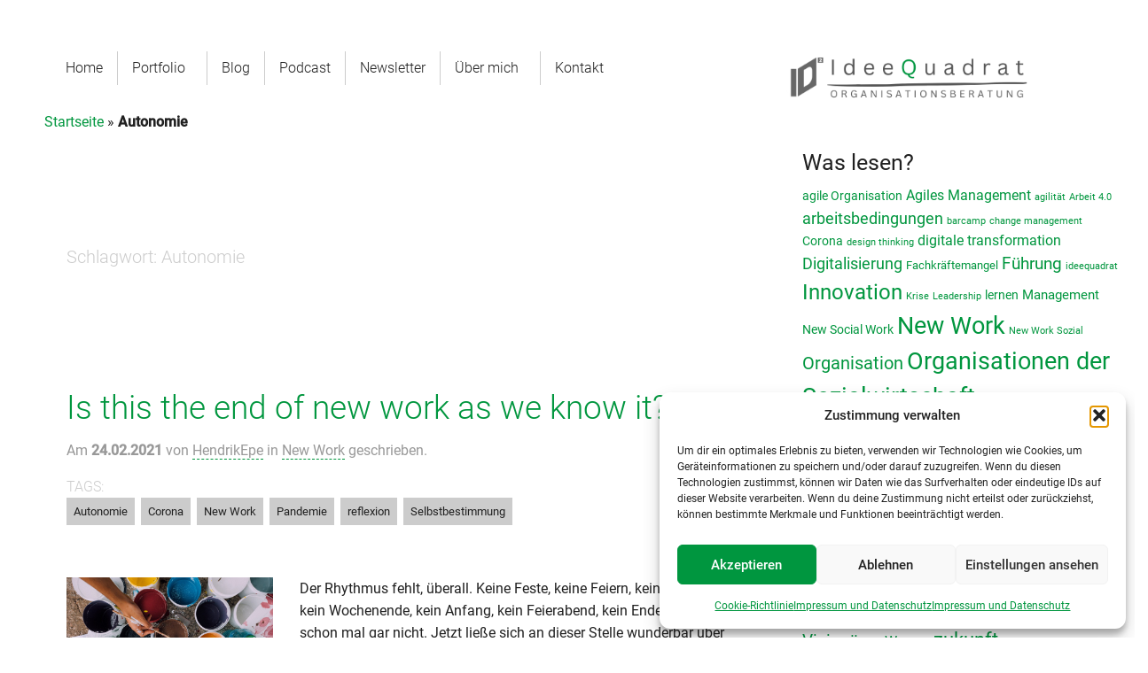

--- FILE ---
content_type: text/html; charset=UTF-8
request_url: https://www.ideequadrat.org/tag/autonomie/
body_size: 82740
content:

<!doctype html>

  <html class="no-js"  lang="de">

	<head>
		<meta charset="utf-8">

		<!-- Force IE to use the latest rendering engine available -->
		<meta http-equiv="X-UA-Compatible" content="IE=edge">

		<!-- Mobile Meta -->
		<meta name="viewport" content="width=device-width, initial-scale=1.0">
		<meta class="foundation-mq">

		<!-- If Site Icon isn't set in customizer -->
		
		<link rel="pingback" href="https://www.ideequadrat.org/xmlrpc.php">

		<meta name='robots' content='index, follow, max-image-preview:large, max-snippet:-1, max-video-preview:-1' />

	<!-- This site is optimized with the Yoast SEO plugin v26.7 - https://yoast.com/wordpress/plugins/seo/ -->
	<title>Autonomie Archive - IdeeQuadrat</title>
	<link rel="canonical" href="https://www.ideequadrat.org/tag/autonomie/" />
	<meta property="og:locale" content="de_DE" />
	<meta property="og:type" content="article" />
	<meta property="og:title" content="Autonomie Archive - IdeeQuadrat" />
	<meta property="og:url" content="https://www.ideequadrat.org/tag/autonomie/" />
	<meta property="og:site_name" content="IdeeQuadrat" />
	<meta property="og:image" content="https://www.ideequadrat.org/wp-content/uploads/2021/05/cropped-LOGO_ID2_neu.png" />
	<meta property="og:image:width" content="512" />
	<meta property="og:image:height" content="512" />
	<meta property="og:image:type" content="image/png" />
	<meta name="twitter:card" content="summary_large_image" />
	<meta name="twitter:site" content="@HendrikEpe" />
	<script type="application/ld+json" class="yoast-schema-graph">{"@context":"https://schema.org","@graph":[{"@type":"CollectionPage","@id":"https://www.ideequadrat.org/tag/autonomie/","url":"https://www.ideequadrat.org/tag/autonomie/","name":"Autonomie Archive - IdeeQuadrat","isPartOf":{"@id":"https://www.ideequadrat.org/#website"},"primaryImageOfPage":{"@id":"https://www.ideequadrat.org/tag/autonomie/#primaryimage"},"image":{"@id":"https://www.ideequadrat.org/tag/autonomie/#primaryimage"},"thumbnailUrl":"https://www.ideequadrat.org/wp-content/uploads/2021/02/painter-1246619_1920.jpg","breadcrumb":{"@id":"https://www.ideequadrat.org/tag/autonomie/#breadcrumb"},"inLanguage":"de"},{"@type":"ImageObject","inLanguage":"de","@id":"https://www.ideequadrat.org/tag/autonomie/#primaryimage","url":"https://www.ideequadrat.org/wp-content/uploads/2021/02/painter-1246619_1920.jpg","contentUrl":"https://www.ideequadrat.org/wp-content/uploads/2021/02/painter-1246619_1920.jpg","width":1920,"height":1079,"caption":"the end of new work"},{"@type":"BreadcrumbList","@id":"https://www.ideequadrat.org/tag/autonomie/#breadcrumb","itemListElement":[{"@type":"ListItem","position":1,"name":"Startseite","item":"https://www.ideequadrat.org/"},{"@type":"ListItem","position":2,"name":"Autonomie"}]},{"@type":"WebSite","@id":"https://www.ideequadrat.org/#website","url":"https://www.ideequadrat.org/","name":"IdeeQuadrat - Organisationsberatung","description":"Organisationsberatung Sozialwirtschaft","publisher":{"@id":"https://www.ideequadrat.org/#organization"},"alternateName":"IdeeQuadrat","potentialAction":[{"@type":"SearchAction","target":{"@type":"EntryPoint","urlTemplate":"https://www.ideequadrat.org/?s={search_term_string}"},"query-input":{"@type":"PropertyValueSpecification","valueRequired":true,"valueName":"search_term_string"}}],"inLanguage":"de"},{"@type":"Organization","@id":"https://www.ideequadrat.org/#organization","name":"IdeeQuadrat - Organisationsberatung","alternateName":"IdeeQuadrat","url":"https://www.ideequadrat.org/","logo":{"@type":"ImageObject","inLanguage":"de","@id":"https://www.ideequadrat.org/#/schema/logo/image/","url":"https://i0.wp.com/www.ideequadrat.org/wp-content/uploads/2017/01/Logo1.jpg?fit=400%2C400&ssl=1","contentUrl":"https://i0.wp.com/www.ideequadrat.org/wp-content/uploads/2017/01/Logo1.jpg?fit=400%2C400&ssl=1","width":400,"height":400,"caption":"IdeeQuadrat - Organisationsberatung"},"image":{"@id":"https://www.ideequadrat.org/#/schema/logo/image/"},"sameAs":["https://www.facebook.com/ideequadrat/","https://x.com/HendrikEpe","https://www.instagram.com/hendrikepe/","http://www.linkedin.com/in/hendrikepe"]}]}</script>
	<!-- / Yoast SEO plugin. -->


<link rel='dns-prefetch' href='//www.googletagmanager.com' />
<link rel="alternate" type="application/rss+xml" title="IdeeQuadrat &raquo; Feed" href="https://www.ideequadrat.org/feed/" />
<link rel="alternate" type="application/rss+xml" title="IdeeQuadrat &raquo; Kommentar-Feed" href="https://www.ideequadrat.org/comments/feed/" />
<link rel="alternate" type="application/rss+xml" title="IdeeQuadrat &raquo; Autonomie Schlagwort-Feed" href="https://www.ideequadrat.org/tag/autonomie/feed/" />
<style id='wp-img-auto-sizes-contain-inline-css' type='text/css'>
img:is([sizes=auto i],[sizes^="auto," i]){contain-intrinsic-size:3000px 1500px}
/*# sourceURL=wp-img-auto-sizes-contain-inline-css */
</style>
<link rel='stylesheet' id='bdt-uikit-css' href='https://www.ideequadrat.org/wp-content/plugins/bdthemes-element-pack-lite/assets/css/bdt-uikit.css?ver=3.13.1' type='text/css' media='all' />
<link rel='stylesheet' id='ep-helper-css' href='https://www.ideequadrat.org/wp-content/plugins/bdthemes-element-pack-lite/assets/css/ep-helper.css?ver=5.0.1' type='text/css' media='all' />
<style id='wp-emoji-styles-inline-css' type='text/css'>

	img.wp-smiley, img.emoji {
		display: inline !important;
		border: none !important;
		box-shadow: none !important;
		height: 1em !important;
		width: 1em !important;
		margin: 0 0.07em !important;
		vertical-align: -0.1em !important;
		background: none !important;
		padding: 0 !important;
	}
/*# sourceURL=wp-emoji-styles-inline-css */
</style>
<link rel='stylesheet' id='wp-block-library-css' href='https://www.ideequadrat.org/wp-includes/css/dist/block-library/style.min.css?ver=266f3fe3ded92d41dcd0bc1b9ca4caa2' type='text/css' media='all' />
<style id='classic-theme-styles-inline-css' type='text/css'>
/*! This file is auto-generated */
.wp-block-button__link{color:#fff;background-color:#32373c;border-radius:9999px;box-shadow:none;text-decoration:none;padding:calc(.667em + 2px) calc(1.333em + 2px);font-size:1.125em}.wp-block-file__button{background:#32373c;color:#fff;text-decoration:none}
/*# sourceURL=/wp-includes/css/classic-themes.min.css */
</style>
<style id='global-styles-inline-css' type='text/css'>
:root{--wp--preset--aspect-ratio--square: 1;--wp--preset--aspect-ratio--4-3: 4/3;--wp--preset--aspect-ratio--3-4: 3/4;--wp--preset--aspect-ratio--3-2: 3/2;--wp--preset--aspect-ratio--2-3: 2/3;--wp--preset--aspect-ratio--16-9: 16/9;--wp--preset--aspect-ratio--9-16: 9/16;--wp--preset--color--black: #000000;--wp--preset--color--cyan-bluish-gray: #abb8c3;--wp--preset--color--white: #ffffff;--wp--preset--color--pale-pink: #f78da7;--wp--preset--color--vivid-red: #cf2e2e;--wp--preset--color--luminous-vivid-orange: #ff6900;--wp--preset--color--luminous-vivid-amber: #fcb900;--wp--preset--color--light-green-cyan: #7bdcb5;--wp--preset--color--vivid-green-cyan: #00d084;--wp--preset--color--pale-cyan-blue: #8ed1fc;--wp--preset--color--vivid-cyan-blue: #0693e3;--wp--preset--color--vivid-purple: #9b51e0;--wp--preset--gradient--vivid-cyan-blue-to-vivid-purple: linear-gradient(135deg,rgb(6,147,227) 0%,rgb(155,81,224) 100%);--wp--preset--gradient--light-green-cyan-to-vivid-green-cyan: linear-gradient(135deg,rgb(122,220,180) 0%,rgb(0,208,130) 100%);--wp--preset--gradient--luminous-vivid-amber-to-luminous-vivid-orange: linear-gradient(135deg,rgb(252,185,0) 0%,rgb(255,105,0) 100%);--wp--preset--gradient--luminous-vivid-orange-to-vivid-red: linear-gradient(135deg,rgb(255,105,0) 0%,rgb(207,46,46) 100%);--wp--preset--gradient--very-light-gray-to-cyan-bluish-gray: linear-gradient(135deg,rgb(238,238,238) 0%,rgb(169,184,195) 100%);--wp--preset--gradient--cool-to-warm-spectrum: linear-gradient(135deg,rgb(74,234,220) 0%,rgb(151,120,209) 20%,rgb(207,42,186) 40%,rgb(238,44,130) 60%,rgb(251,105,98) 80%,rgb(254,248,76) 100%);--wp--preset--gradient--blush-light-purple: linear-gradient(135deg,rgb(255,206,236) 0%,rgb(152,150,240) 100%);--wp--preset--gradient--blush-bordeaux: linear-gradient(135deg,rgb(254,205,165) 0%,rgb(254,45,45) 50%,rgb(107,0,62) 100%);--wp--preset--gradient--luminous-dusk: linear-gradient(135deg,rgb(255,203,112) 0%,rgb(199,81,192) 50%,rgb(65,88,208) 100%);--wp--preset--gradient--pale-ocean: linear-gradient(135deg,rgb(255,245,203) 0%,rgb(182,227,212) 50%,rgb(51,167,181) 100%);--wp--preset--gradient--electric-grass: linear-gradient(135deg,rgb(202,248,128) 0%,rgb(113,206,126) 100%);--wp--preset--gradient--midnight: linear-gradient(135deg,rgb(2,3,129) 0%,rgb(40,116,252) 100%);--wp--preset--font-size--small: 13px;--wp--preset--font-size--medium: 20px;--wp--preset--font-size--large: 36px;--wp--preset--font-size--x-large: 42px;--wp--preset--spacing--20: 0.44rem;--wp--preset--spacing--30: 0.67rem;--wp--preset--spacing--40: 1rem;--wp--preset--spacing--50: 1.5rem;--wp--preset--spacing--60: 2.25rem;--wp--preset--spacing--70: 3.38rem;--wp--preset--spacing--80: 5.06rem;--wp--preset--shadow--natural: 6px 6px 9px rgba(0, 0, 0, 0.2);--wp--preset--shadow--deep: 12px 12px 50px rgba(0, 0, 0, 0.4);--wp--preset--shadow--sharp: 6px 6px 0px rgba(0, 0, 0, 0.2);--wp--preset--shadow--outlined: 6px 6px 0px -3px rgb(255, 255, 255), 6px 6px rgb(0, 0, 0);--wp--preset--shadow--crisp: 6px 6px 0px rgb(0, 0, 0);}:where(.is-layout-flex){gap: 0.5em;}:where(.is-layout-grid){gap: 0.5em;}body .is-layout-flex{display: flex;}.is-layout-flex{flex-wrap: wrap;align-items: center;}.is-layout-flex > :is(*, div){margin: 0;}body .is-layout-grid{display: grid;}.is-layout-grid > :is(*, div){margin: 0;}:where(.wp-block-columns.is-layout-flex){gap: 2em;}:where(.wp-block-columns.is-layout-grid){gap: 2em;}:where(.wp-block-post-template.is-layout-flex){gap: 1.25em;}:where(.wp-block-post-template.is-layout-grid){gap: 1.25em;}.has-black-color{color: var(--wp--preset--color--black) !important;}.has-cyan-bluish-gray-color{color: var(--wp--preset--color--cyan-bluish-gray) !important;}.has-white-color{color: var(--wp--preset--color--white) !important;}.has-pale-pink-color{color: var(--wp--preset--color--pale-pink) !important;}.has-vivid-red-color{color: var(--wp--preset--color--vivid-red) !important;}.has-luminous-vivid-orange-color{color: var(--wp--preset--color--luminous-vivid-orange) !important;}.has-luminous-vivid-amber-color{color: var(--wp--preset--color--luminous-vivid-amber) !important;}.has-light-green-cyan-color{color: var(--wp--preset--color--light-green-cyan) !important;}.has-vivid-green-cyan-color{color: var(--wp--preset--color--vivid-green-cyan) !important;}.has-pale-cyan-blue-color{color: var(--wp--preset--color--pale-cyan-blue) !important;}.has-vivid-cyan-blue-color{color: var(--wp--preset--color--vivid-cyan-blue) !important;}.has-vivid-purple-color{color: var(--wp--preset--color--vivid-purple) !important;}.has-black-background-color{background-color: var(--wp--preset--color--black) !important;}.has-cyan-bluish-gray-background-color{background-color: var(--wp--preset--color--cyan-bluish-gray) !important;}.has-white-background-color{background-color: var(--wp--preset--color--white) !important;}.has-pale-pink-background-color{background-color: var(--wp--preset--color--pale-pink) !important;}.has-vivid-red-background-color{background-color: var(--wp--preset--color--vivid-red) !important;}.has-luminous-vivid-orange-background-color{background-color: var(--wp--preset--color--luminous-vivid-orange) !important;}.has-luminous-vivid-amber-background-color{background-color: var(--wp--preset--color--luminous-vivid-amber) !important;}.has-light-green-cyan-background-color{background-color: var(--wp--preset--color--light-green-cyan) !important;}.has-vivid-green-cyan-background-color{background-color: var(--wp--preset--color--vivid-green-cyan) !important;}.has-pale-cyan-blue-background-color{background-color: var(--wp--preset--color--pale-cyan-blue) !important;}.has-vivid-cyan-blue-background-color{background-color: var(--wp--preset--color--vivid-cyan-blue) !important;}.has-vivid-purple-background-color{background-color: var(--wp--preset--color--vivid-purple) !important;}.has-black-border-color{border-color: var(--wp--preset--color--black) !important;}.has-cyan-bluish-gray-border-color{border-color: var(--wp--preset--color--cyan-bluish-gray) !important;}.has-white-border-color{border-color: var(--wp--preset--color--white) !important;}.has-pale-pink-border-color{border-color: var(--wp--preset--color--pale-pink) !important;}.has-vivid-red-border-color{border-color: var(--wp--preset--color--vivid-red) !important;}.has-luminous-vivid-orange-border-color{border-color: var(--wp--preset--color--luminous-vivid-orange) !important;}.has-luminous-vivid-amber-border-color{border-color: var(--wp--preset--color--luminous-vivid-amber) !important;}.has-light-green-cyan-border-color{border-color: var(--wp--preset--color--light-green-cyan) !important;}.has-vivid-green-cyan-border-color{border-color: var(--wp--preset--color--vivid-green-cyan) !important;}.has-pale-cyan-blue-border-color{border-color: var(--wp--preset--color--pale-cyan-blue) !important;}.has-vivid-cyan-blue-border-color{border-color: var(--wp--preset--color--vivid-cyan-blue) !important;}.has-vivid-purple-border-color{border-color: var(--wp--preset--color--vivid-purple) !important;}.has-vivid-cyan-blue-to-vivid-purple-gradient-background{background: var(--wp--preset--gradient--vivid-cyan-blue-to-vivid-purple) !important;}.has-light-green-cyan-to-vivid-green-cyan-gradient-background{background: var(--wp--preset--gradient--light-green-cyan-to-vivid-green-cyan) !important;}.has-luminous-vivid-amber-to-luminous-vivid-orange-gradient-background{background: var(--wp--preset--gradient--luminous-vivid-amber-to-luminous-vivid-orange) !important;}.has-luminous-vivid-orange-to-vivid-red-gradient-background{background: var(--wp--preset--gradient--luminous-vivid-orange-to-vivid-red) !important;}.has-very-light-gray-to-cyan-bluish-gray-gradient-background{background: var(--wp--preset--gradient--very-light-gray-to-cyan-bluish-gray) !important;}.has-cool-to-warm-spectrum-gradient-background{background: var(--wp--preset--gradient--cool-to-warm-spectrum) !important;}.has-blush-light-purple-gradient-background{background: var(--wp--preset--gradient--blush-light-purple) !important;}.has-blush-bordeaux-gradient-background{background: var(--wp--preset--gradient--blush-bordeaux) !important;}.has-luminous-dusk-gradient-background{background: var(--wp--preset--gradient--luminous-dusk) !important;}.has-pale-ocean-gradient-background{background: var(--wp--preset--gradient--pale-ocean) !important;}.has-electric-grass-gradient-background{background: var(--wp--preset--gradient--electric-grass) !important;}.has-midnight-gradient-background{background: var(--wp--preset--gradient--midnight) !important;}.has-small-font-size{font-size: var(--wp--preset--font-size--small) !important;}.has-medium-font-size{font-size: var(--wp--preset--font-size--medium) !important;}.has-large-font-size{font-size: var(--wp--preset--font-size--large) !important;}.has-x-large-font-size{font-size: var(--wp--preset--font-size--x-large) !important;}
:where(.wp-block-post-template.is-layout-flex){gap: 1.25em;}:where(.wp-block-post-template.is-layout-grid){gap: 1.25em;}
:where(.wp-block-term-template.is-layout-flex){gap: 1.25em;}:where(.wp-block-term-template.is-layout-grid){gap: 1.25em;}
:where(.wp-block-columns.is-layout-flex){gap: 2em;}:where(.wp-block-columns.is-layout-grid){gap: 2em;}
:root :where(.wp-block-pullquote){font-size: 1.5em;line-height: 1.6;}
/*# sourceURL=global-styles-inline-css */
</style>
<link rel='stylesheet' id='contact-form-7-css' href='https://www.ideequadrat.org/wp-content/plugins/contact-form-7/includes/css/styles.css?ver=6.1.4' type='text/css' media='all' />
<link rel='stylesheet' id='pdfprnt_frontend-css' href='https://www.ideequadrat.org/wp-content/plugins/pdf-print/css/frontend.css?ver=2.4.5' type='text/css' media='all' />
<link rel='stylesheet' id='mc4wp-form-themes-css' href='https://www.ideequadrat.org/wp-content/plugins/mailchimp-for-wp/assets/css/form-themes.css?ver=4.10.9' type='text/css' media='all' />
<link rel='stylesheet' id='cmplz-general-css' href='https://www.ideequadrat.org/wp-content/plugins/complianz-gdpr/assets/css/cookieblocker.min.css?ver=1766038777' type='text/css' media='all' />
<link rel='stylesheet' id='qi-addons-for-elementor-grid-style-css' href='https://www.ideequadrat.org/wp-content/plugins/qi-addons-for-elementor/assets/css/grid.min.css?ver=1.9.5' type='text/css' media='all' />
<link rel='stylesheet' id='qi-addons-for-elementor-helper-parts-style-css' href='https://www.ideequadrat.org/wp-content/plugins/qi-addons-for-elementor/assets/css/helper-parts.min.css?ver=1.9.5' type='text/css' media='all' />
<link rel='stylesheet' id='qi-addons-for-elementor-style-css' href='https://www.ideequadrat.org/wp-content/plugins/qi-addons-for-elementor/assets/css/main.min.css?ver=1.9.5' type='text/css' media='all' />
<link rel='stylesheet' id='swiper-css' href='https://www.ideequadrat.org/wp-content/plugins/qi-addons-for-elementor/assets/plugins/swiper/8.4.5/swiper.min.css?ver=8.4.5' type='text/css' media='all' />
<link rel='stylesheet' id='elementor-frontend-css' href='https://www.ideequadrat.org/wp-content/plugins/elementor/assets/css/frontend.min.css?ver=3.34.1' type='text/css' media='all' />
<link rel='stylesheet' id='eael-general-css' href='https://www.ideequadrat.org/wp-content/plugins/essential-addons-for-elementor-lite/assets/front-end/css/view/general.min.css?ver=6.5.6' type='text/css' media='all' />
<link rel='stylesheet' id='foundation-css-css' href='https://www.ideequadrat.org/wp-content/themes/JointsWP-CSS-master/foundation-sites/dist/css/foundation.min.css?ver=6.4.1' type='text/css' media='all' />
<link rel='stylesheet' id='site-css-css' href='https://www.ideequadrat.org/wp-content/themes/JointsWP-CSS-master/assets/styles/style.css?ver=1611991629' type='text/css' media='all' />
<script type="text/javascript" id="jquery-core-js-extra">
/* <![CDATA[ */
var pp = {"ajax_url":"https://www.ideequadrat.org/wp-admin/admin-ajax.php"};
//# sourceURL=jquery-core-js-extra
/* ]]> */
</script>
<script type="text/javascript" async='async' src="https://www.ideequadrat.org/wp-includes/js/jquery/jquery.min.js?ver=3.7.1" id="jquery-core-js"></script>
<script type="text/javascript" async='async' src="https://www.ideequadrat.org/wp-includes/js/jquery/jquery-migrate.min.js?ver=3.4.1" id="jquery-migrate-js"></script>

<!-- Google Tag (gtac.js) durch Site-Kit hinzugefügt -->
<!-- Von Site Kit hinzugefügtes Google-Analytics-Snippet -->
<script type="text/javascript" async='async' src="https://www.googletagmanager.com/gtag/js?id=G-FZG4E9PD2H" id="google_gtagjs-js" async></script>
<script type="text/javascript" id="google_gtagjs-js-after">
/* <![CDATA[ */
window.dataLayer = window.dataLayer || [];function gtag(){dataLayer.push(arguments);}
gtag("set","linker",{"domains":["www.ideequadrat.org"]});
gtag("js", new Date());
gtag("set", "developer_id.dZTNiMT", true);
gtag("config", "G-FZG4E9PD2H");
 window._googlesitekit = window._googlesitekit || {}; window._googlesitekit.throttledEvents = []; window._googlesitekit.gtagEvent = (name, data) => { var key = JSON.stringify( { name, data } ); if ( !! window._googlesitekit.throttledEvents[ key ] ) { return; } window._googlesitekit.throttledEvents[ key ] = true; setTimeout( () => { delete window._googlesitekit.throttledEvents[ key ]; }, 5 ); gtag( "event", name, { ...data, event_source: "site-kit" } ); }; 
//# sourceURL=google_gtagjs-js-after
/* ]]> */
</script>
<link rel="https://api.w.org/" href="https://www.ideequadrat.org/wp-json/" /><link rel="alternate" title="JSON" type="application/json" href="https://www.ideequadrat.org/wp-json/wp/v2/tags/124" />		<!-- Custom Logo: hide header text -->
		<style id="custom-logo-css" type="text/css">
			.site-title, .site-description {
				position: absolute;
				clip-path: inset(50%);
			}
		</style>
		<meta name="generator" content="Site Kit by Google 1.170.0" /><style id="wplmi-inline-css" type="text/css">
 span.wplmi-user-avatar { width: 16px;display: inline-block !important;flex-shrink: 0; } img.wplmi-elementor-avatar { border-radius: 100%;margin-right: 3px; }
</style>
			<style>.cmplz-hidden {
					display: none !important;
				}</style><meta name="generator" content="Elementor 3.34.1; features: additional_custom_breakpoints; settings: css_print_method-external, google_font-enabled, font_display-auto">
			<style>
				.e-con.e-parent:nth-of-type(n+4):not(.e-lazyloaded):not(.e-no-lazyload),
				.e-con.e-parent:nth-of-type(n+4):not(.e-lazyloaded):not(.e-no-lazyload) * {
					background-image: none !important;
				}
				@media screen and (max-height: 1024px) {
					.e-con.e-parent:nth-of-type(n+3):not(.e-lazyloaded):not(.e-no-lazyload),
					.e-con.e-parent:nth-of-type(n+3):not(.e-lazyloaded):not(.e-no-lazyload) * {
						background-image: none !important;
					}
				}
				@media screen and (max-height: 640px) {
					.e-con.e-parent:nth-of-type(n+2):not(.e-lazyloaded):not(.e-no-lazyload),
					.e-con.e-parent:nth-of-type(n+2):not(.e-lazyloaded):not(.e-no-lazyload) * {
						background-image: none !important;
					}
				}
			</style>
						<meta name="theme-color" content="#EBEBEB">
			<link rel="icon" href="https://www.ideequadrat.org/wp-content/uploads/2026/01/cropped-Logo_grau-32x32.png" sizes="32x32" />
<link rel="icon" href="https://www.ideequadrat.org/wp-content/uploads/2026/01/cropped-Logo_grau-192x192.png" sizes="192x192" />
<link rel="apple-touch-icon" href="https://www.ideequadrat.org/wp-content/uploads/2026/01/cropped-Logo_grau-180x180.png" />
<meta name="msapplication-TileImage" content="https://www.ideequadrat.org/wp-content/uploads/2026/01/cropped-Logo_grau-270x270.png" />
		<style type="text/css" id="wp-custom-css">
			body {
 background-color: #FFFFFF;
}

.wpcf7-form {
  margin-left: 25px;
  margin-right: 25px;
  margin-top: 25px;
}
.wpcf7-text, .wpcf7-textarea, .wpcf7-date, .wpcf7-number, .wpcf7-captchar {
  background-color: #59b14b33 !important; 
  border: 1px solid #293280 !important; 
  width: 100% !important;
  border-radius: 5px !important; 
  font-size: 16px; 
  color: #343434 !important; 
  padding: 10px !important;
  box-sizing: border-box; 
} 
.wpcf7-submit {
  color: #000000 !important; 
  margin: 10px auto 0; 
  cursor: pointer; 
  font-size: 16px; 
  font-weight: 600; 
  -moz-border-radius: 5px; 
  -webkit-border-radius: 5px; 
  border-radius: 5px; 
  padding: 10px; 
  line-height: 1.7em; 
  background: #293280; 
  border: 1px solid #293280; 
  -webkit-font-smoothing: antialiased; 
  -moz-osx-font-smoothing: grayscale; 
  -moz-transition: all 0.2s; 
  -webkit-transition: all 0.2s; 
  transition: all 0.2s; 
}
.wpcf7-textarea {
  width: 85% !important;
}
.wpcf7-form label {
  font-size: 16px;
}		</style>
		
	</head>

  

	<body data-rsssl=1 data-cmplz=1 class="archive tag tag-autonomie tag-124 wp-custom-logo wp-theme-JointsWP-CSS-master qodef-qi--no-touch qi-addons-for-elementor-1.9.5 elementor-default elementor-kit-7676">
<script id="mcjs">!function(c,h,i,m,p){m=c.createElement(h),p=c.getElementsByTagName(h)[0],m.async=1,m.src=i,p.parentNode.insertBefore(m,p)}(document,"script","https://chimpstatic.com/mcjs-connected/js/users/057f01958c4153f656298ac79/38d37d2986eebf775a78d5f68.js");</script>

<div class="page-container">
				<header class="header" role="banner">

					 <!-- This navs will be applied to the topbar, above all content
						  To see additional nav styles, visit the /parts directory -->
					 
<div class="grid-x top-bar-wrapper">
	<div class="large-8 cell">
		<div class="top-bar" id="main-menu">
			<div class="top-bar-left">
				<ul id="menu-main-menu" class="medium-horizontal menu" data-responsive-menu="accordion medium-dropdown"><li id="menu-item-7927" class="menu-item menu-item-type-post_type menu-item-object-page menu-item-home menu-item-7927"><a href="https://www.ideequadrat.org/">Home</a></li>
<li id="menu-item-8273" class="menu-item menu-item-type-post_type menu-item-object-page menu-item-has-children menu-item-8273"><a href="https://www.ideequadrat.org/agile-organisationsentwicklung-sozialer-organisationen-angebot/">Portfolio</a>
<ul class="menu">
	<li id="menu-item-12479" class="menu-item menu-item-type-post_type menu-item-object-page menu-item-12479"><a href="https://www.ideequadrat.org/organisationsentwicklung-von-organisationen-der-sozialwirtschaft/">Organisationsentwicklung</a></li>
	<li id="menu-item-12786" class="menu-item menu-item-type-post_type menu-item-object-page menu-item-12786"><a href="https://www.ideequadrat.org/nachfolgeplanung-in-sozialen-organisationen/">Nachfolgeplanung</a></li>
	<li id="menu-item-12497" class="menu-item menu-item-type-post_type menu-item-object-page menu-item-12497"><a href="https://www.ideequadrat.org/agile-strategieentwicklung-und-umsetzung-fur-soziale-organisationen/">Strategieentwicklung</a></li>
	<li id="menu-item-12457" class="menu-item menu-item-type-post_type menu-item-object-page menu-item-12457"><a href="https://www.ideequadrat.org/einzelberatung/">Begleitung von Führungskräften</a></li>
	<li id="menu-item-13528" class="menu-item menu-item-type-post_type menu-item-object-page menu-item-13528"><a href="https://www.ideequadrat.org/weiterbildung_fuehrung_sozialwirtschaft_online/">Weiterbildung Systemische Führung</a></li>
	<li id="menu-item-13382" class="menu-item menu-item-type-post_type menu-item-object-page menu-item-13382"><a href="https://www.ideequadrat.org/personalbemessung-pflege-beratung-%c2%a7113c-sgb-xi/">Personalbemessung in der Pflege</a></li>
	<li id="menu-item-12822" class="menu-item menu-item-type-post_type menu-item-object-page menu-item-12822"><a href="https://www.ideequadrat.org/walk-and-talk-kaiserstuhl-bewegende-beratung/">Walk and Talk Kaiserstuhl</a></li>
	<li id="menu-item-9652" class="menu-item menu-item-type-post_type menu-item-object-page menu-item-9652"><a href="https://www.ideequadrat.org/prozessmanagement/">Prozessentwicklung</a></li>
	<li id="menu-item-11395" class="menu-item menu-item-type-post_type menu-item-object-page menu-item-11395"><a href="https://www.ideequadrat.org/teamentwicklung/">Teamentwicklung</a></li>
	<li id="menu-item-11829" class="menu-item menu-item-type-post_type menu-item-object-page menu-item-11829"><a href="https://www.ideequadrat.org/eventplanung-und-moderation/">Eventplanung und Moderation</a></li>
</ul>
</li>
<li id="menu-item-7775" class="menu-item menu-item-type-post_type menu-item-object-page menu-item-7775"><a href="https://www.ideequadrat.org/ideequadrat-blog/">Blog</a></li>
<li id="menu-item-9246" class="menu-item menu-item-type-post_type menu-item-object-page menu-item-9246"><a href="https://www.ideequadrat.org/ideequadrat-podcast/">Podcast</a></li>
<li id="menu-item-8488" class="menu-item menu-item-type-post_type menu-item-object-page menu-item-8488"><a href="https://www.ideequadrat.org/newsletter/">Newsletter</a></li>
<li id="menu-item-5294" class="menu-item menu-item-type-post_type menu-item-object-page menu-item-has-children menu-item-5294"><a href="https://www.ideequadrat.org/hendrik-epe/">Über mich</a>
<ul class="menu">
	<li id="menu-item-13576" class="menu-item menu-item-type-post_type menu-item-object-page menu-item-13576"><a href="https://www.ideequadrat.org/wie-ich-arbeite-organisationsentwicklung-sozialwirtschaft/">Wie ich arbeite</a></li>
	<li id="menu-item-12849" class="menu-item menu-item-type-post_type menu-item-object-page menu-item-12849"><a href="https://www.ideequadrat.org/referenzen-2/">Referenzen</a></li>
	<li id="menu-item-10342" class="menu-item menu-item-type-post_type menu-item-object-page menu-item-10342"><a href="https://www.ideequadrat.org/vision-und-mission/">Meine Vision</a></li>
	<li id="menu-item-6646" class="menu-item menu-item-type-post_type menu-item-object-page menu-item-6646"><a href="https://www.ideequadrat.org/partner/">Partner</a></li>
	<li id="menu-item-11614" class="menu-item menu-item-type-post_type menu-item-object-page menu-item-11614"><a href="https://www.ideequadrat.org/veroeffentlichungen/">Veröffentlichungen</a></li>
	<li id="menu-item-13189" class="menu-item menu-item-type-post_type menu-item-object-page menu-item-13189"><a href="https://www.ideequadrat.org/organisationale-resilienz-in-sozialen-organisationen-whitepaper/">Organisationale Resilienz in sozialen Organisationen – Whitepaper</a></li>
	<li id="menu-item-9364" class="menu-item menu-item-type-post_type menu-item-object-page menu-item-privacy-policy menu-item-has-children menu-item-9364"><a rel="privacy-policy" href="https://www.ideequadrat.org/impressum/">Impressum und Datenschutz</a>
	<ul class="menu">
		<li id="menu-item-12949" class="menu-item menu-item-type-post_type menu-item-object-page menu-item-12949"><a href="https://www.ideequadrat.org/cookie-richtlinie-eu/">Cookie-Richtlinie (EU)</a></li>
	</ul>
</li>
</ul>
</li>
<li id="menu-item-3867" class="menu-item menu-item-type-post_type menu-item-object-page menu-item-3867"><a href="https://www.ideequadrat.org/kontakt/">Kontakt</a></li>
</ul>			</div>
		</div>
	</div>

	<div class="large-4 cell logo-wrap">
		<a href="https://www.ideequadrat.org">
			<a href="https://www.ideequadrat.org/" class="custom-logo-link" rel="home"><img width="400" height="100" src="https://www.ideequadrat.org/wp-content/uploads/2026/01/cropped-IdeeQuadrat-1.png" class="custom-logo" alt="IdeeQuadrat Organisationsberatung" decoding="async" /></a>		</a>
		<a href="#" class="show-for-small-only button trigger">&#9776;</a>
	</div>
</div>

				</header> <!-- end .header -->
<p id="breadcrumbs"><span><span><a href="https://www.ideequadrat.org/">Startseite</a></span> » <span class="breadcrumb_last" aria-current="page"><strong>Autonomie</strong></span></span></p>			
	<div class="content">
	
		<div class="inner-content grid-x grid-margin-x grid-padding-x">
		
		    <main class="main small-12 medium-8 large-8 cell" role="main">
			    
		    	<header>
		    		<h1 class="page-title">Schlagwort: <span>Autonomie</span></h1>
							    	</header>
		
		    				 
					<!-- To see additional archive styles, visit the /parts directory -->
					
<article id="post-8852" class="post-8852 post type-post status-publish format-standard has-post-thumbnail hentry category-new-work tag-autonomie tag-corona tag-new-work tag-pandemie tag-reflexion tag-selbstbestimmung" role="article">

	<header class="article-header">
		<h2><a href="https://www.ideequadrat.org/the-end-of-new-work/" rel="bookmark" title="Is this the end of new work as we know it?">Is this the end of new work as we know it?</a></h2>
		
<p class="byline">
	Am <strong>24.02.2021</strong> von <a href="https://www.ideequadrat.org/author/hendrikepe/" title="Beiträge von HendrikEpe" rel="author">HendrikEpe</a> in <a href="https://www.ideequadrat.org/category/new-work/" rel="category tag">New Work</a> geschrieben.
</p>
			<p class="tags"><span class="tags-title">Tags:</span> <a href="https://www.ideequadrat.org/tag/autonomie/" rel="tag">Autonomie</a>, <a href="https://www.ideequadrat.org/tag/corona/" rel="tag">Corona</a>, <a href="https://www.ideequadrat.org/tag/new-work/" rel="tag">New Work</a>, <a href="https://www.ideequadrat.org/tag/pandemie/" rel="tag">Pandemie</a>, <a href="https://www.ideequadrat.org/tag/reflexion/" rel="tag">reflexion</a>, <a href="https://www.ideequadrat.org/tag/selbstbestimmung/" rel="tag">Selbstbestimmung</a></p>
	</header> <!-- end article header -->

	<section class="entry-content" itemprop="articleBody">
		<div class="grid-x grid-margin-x">
			<div class="large-4 cell">
				<a href="https://www.ideequadrat.org/the-end-of-new-work/">
					<img fetchpriority="high" width="1920" height="1079" src="https://www.ideequadrat.org/wp-content/uploads/2021/02/painter-1246619_1920.jpg" class="attachment-thumbnal size-thumbnal wp-post-image" alt="the end of new work" decoding="async" srcset="https://www.ideequadrat.org/wp-content/uploads/2021/02/painter-1246619_1920.jpg 1920w, https://www.ideequadrat.org/wp-content/uploads/2021/02/painter-1246619_1920-600x337.jpg 600w, https://www.ideequadrat.org/wp-content/uploads/2021/02/painter-1246619_1920-744x418.jpg 744w, https://www.ideequadrat.org/wp-content/uploads/2021/02/painter-1246619_1920-1200x674.jpg 1200w, https://www.ideequadrat.org/wp-content/uploads/2021/02/painter-1246619_1920-420x236.jpg 420w, https://www.ideequadrat.org/wp-content/uploads/2021/02/painter-1246619_1920-768x432.jpg 768w, https://www.ideequadrat.org/wp-content/uploads/2021/02/painter-1246619_1920-1536x863.jpg 1536w" sizes="(max-width: 1920px) 100vw, 1920px" />				</a>
			</div>
			<div class="large-8 cell">
				
<p>Der Rhythmus fehlt, überall. Keine Feste, keine Feiern, kein Rahmen, kein Wochenende, kein Anfang, kein Feierabend, kein Ende, in Sicht schon mal gar nicht. Jetzt ließe sich an dieser Stelle wunderbar über die Notwendigkeit von Ritualen, Rahmen, Rhythmen schreiben. Halt, Routine, der Wechsel zwischen Spannung und Entspannung, zwischen Instabilität und Stabilität usw. Das sind alles hochgradig spannende Themen, die in der Entwicklung sozialer Systeme eine wesentliche Rolle spielen. Vielleicht komme ich mal dazu, etwas tiefer darauf einzugehen. Aber mich interessiert mehr, was der fehlende Rhythmus mit dem Inner Work von New Work macht, also mit der Wirkung auf uns Menschen. Oder besser: mit der Wirkung auf mich (aber vielleicht bleibt ja auch etwas, dass Du für Dich nutzen kannst).</p>



<h2 class="wp-block-heading">Mein New Work wird brüchig</h2>



<p>Für einen Beitrag habe ich mein New Work vor Kurzem definiert als ein Weg zur Stärkung der Autonomie und Selbstbestimmung von Menschen. In meinen New Work geht es um Freiheit und Verantwortung von Menschen mit dem Ziel, eine bessere Welt für alle zu gestalten. Mein New Work &#8211; das ist wohl wenig verwunderlich &#8211; orientiert sich damit stark am Grundgedanken von Frithjof Bergmann, der an keiner Stelle von Kickern, hippen Büromöbeln im Großraumbüro und Chai-Latte gratis zum MacBook spricht. Bergmann spricht von einer zukunftsfähigen Welt, die eben zu großen Teilen über die Kultur, wie wir arbeiten, bestimmt wird &#8211; New Work, New Culture. <a style="user-select: auto;" href="https://www.managerseminare.de/ms_Heft/managerSeminare-Heft-276,280581">Aktuell titelt das Magazin ManagerSeminare, dass New Work größer gedacht und der gesellschaftliche Mehrwert von Unternehmen berücksichtigt werden sollte</a>. Spannend, dass man überhaupt auf die Idee kommen kann, New Work ohne Gesellschaft zu denken…</p>



<p>In der Pandemie-Situation jedoch stelle ich fest, dass das mit der Selbstbestimmung alles andere als leicht ist: Da der Rahmen fehlt, der Rhythmus ins Stocken geraten ist, der Beat nicht mehr dropt 😉 und langsam, aber sicher selbst die Jahreszeiten ins Wanken geraten, werde ich auf mich selbst zurück geworfen. Das, was ich mir lange ersehnt habe, wird zu einer Zerreißprobe meines Vermögens, mich selbst auszuhalten. Der Wunsch nach Autonomie und Selbstbestimmung zeigt in der Realität die Orientierungslosigkeit, die sich ergibt, wenn der Weg nicht selbst gewählt ist. Der Zwang, auf sich selbst zurückgeworfen zu sein, auf seine Gedanken, Möglichkeiten, Grenzen und schon allein nur darauf, seinen Tag gestalten zu müssen, führt an (meine) Grenzen der Belastbarkeit.</p>



<p>Es zeigt sich (nicht nur) in der Pandemie, dass wir nicht auf das Leben in Selbstbestimmung vorbereitet sind. (Fast) niemand hat gelernt, mit der Situation umzugehen, wenige, und dann immer die gleichen Menschen um sich zu haben. Wir sind es gewohnt, den Rhythmus vorgegeben bekommen zu haben. Und selbst den Ort, an dem wir uns aufhalten, wurde von außen, nicht zuletzt durch das Schul- und Bildungssystem sowie tayloristisch ausgelegte Organisationen bestimmt. Oder warum sind die Büros voll, obwohl jedem bewusst sein müsste, dass es keine gute Idee ist, in einer Pandemie in einem Großraumbüro zu sitzen? Warum sind die Staumeldungen so lang wie eh und je? Oder warum warten wir sehnsüchtig darauf, dass alles wieder normal wird?</p>



<p><a href="https://fuehrung-erfahren.de/2021/02/wissensarbeiter-in-der-autonomie-falle/">Marcus Raitner schreibt in seinem aktuellen Beitrag von der Autonomiefalle der Wissensarbeiter</a>. Diese schnappt zu, wenn in der Wissensarbeit ein Vakuum fehlender Vorgaben herrscht, &#8222;das jeder Wissensarbeiter nach bestem Wissen und Gewissen zu füllen versuchte. Diese teilweise verzweifelten Versuche, wenigstens ein lokales Optimum an persönlicher Produktivität zu finden nennt Cal Newport die Autonomiefalle der Wissensarbeit.&#8220; Aus dieser Perspektive heraus sind wir (Wissensarbeiter*innen) angewiesen auf funktionierende Prozesse, die unsere Arbeit strukturieren. Marcus nennt die Methode Scrum als Beispiel, dessen Erfolg seiner Meinung nach darauf zurückgeht,<em style="user-select: auto;"> &#8222;</em><em>dass</em> der Arbeitsablauf recht rigide strukturiert wird und viel weniger auf das konkrete <em>Wie</em>&#8222;, wodurch Fokus und Konzentration überhaupt wieder ermöglicht wird.</p>



<p>Mir gehen diese Gedanken auf einem Spaziergang (ja, ich könnte bei Gedanken an das Konzept Spazierengehen auch manchmal kotzen, aber frag mal meine Kinder…) über die Felder durch den Kopf und ich muss an einen befreundeten Landwirt denken, der seit vielen Jahren selbstbestimmt und oftmals allein, aber nicht einsam, auf seinem Traktor sitzt und seine Arbeit verrichtet (ja, Landwirt sein ist nicht so romantisch wie es vielleicht von außen wirkt). Ich denke weiter an die Menschen, die sich trauen, ihren Weg zu gehen, sich selbständig zu machen, Neues probieren, an den Schreiner, die Friseurin, die Freelancerin und den Erzieher, der sich traut, einen eigenen Kindergarten zu gründen. Ich denke an Menschen, die sich trauen, ihren Weg zu gehen, ohne Netz und doppelten Boden und (fast) ohne von außen vorgegebenen Rhythmus.</p>



<p>Ach ja, noch was: Als Vater, Ehemann und als Mensch, der selbständig und angestellt agiert, kommt hinzu, dass ich nicht nur mich selbst in der neuen, auf Selbstbestimmung zurückgeworfenen Situation aushalten muss. Ich muss &#8211; auch wenn das hart klingt &#8211; meine Frau, meine Kinder, meine Kolleg* innen und noch mehr Menschen aushalten, die in der gleichen Situation sind: Zurückgeworfen, auf sich selbst. Niemand von den Menschen, die um uns herum leben, hat sich die aktuelle Situation ausgesucht. Daraus kann auf der einen Seite Traurigkeit, Wut, Verzweiflung folgen, während auf der anderen Seite gerade Euphorie, Freude, Ruhe und Möglichkeiten vorherrschen. Und ich meine die Seiten des Küchentisches.</p>



<h2 class="wp-block-heading">POSIWID, oder: Wie hält man New Work aus? </h2>



<p>Wie aber hält man das aus? Ich spreche nicht vom Aushalten der Unsicherheit, die aktuell daraus resultiert, nicht zu wissen, wie Die Zukunft werden wird. Mir geht es vielmehr um die Frage, wie es aushalten kann, selbstbestimmt zu agieren, ohne dass einem jemand vorgibt, wie der Rahmen, die Rhythmen, die Rituale sind. Nein, ehrlicher: Wie es mir gelingen kann, selbstbestimmt zu agieren, ohne dass mir jemand vorgibt, wie der Rahmen, die Rhythmen, die Rituale sind? Wiederum ehrlich: Ich weiß es oft nicht. Ich glaube aber, dass es ein paar Hinweise gibt, die über Morgenroutinen, Tagesstrukturen, gesundes Essen und ausreichend Bewegung hinausgehen. Ich glaube, dass es Phasen gibt, Rhythmen eben, die mal gut, mal nicht gut sind. Das Zulassendürfen von guten Phasen, wenn es anderen schlechter geht ebenso wie das Aushalten von schlechten Phasen, obwohl es doch eigentlich gut ist, sind sicherlich erste Hinweise.</p>



<p>Hilfreich ist vielleicht auch die Auseinandersetzung mit den eigenen Zielen: Was will ich hier? Wo will ich hin? Und wenn ja, wie viele? Nein, ehrlich: Ich bin mir bei der Zieldiskussion nicht sicher: Mein Ziel ist es, dass es meiner Familie und mir gut geht. Dann folgt, dass ich so leben will, das ich mit meinem Wirken einen Mehrwert generiere. Beides gelingt mir, mal besser, mal schlechter, aber beides ist kein Ziel, sondern jeder Tag.</p>



<p>Vielleicht trifft es POSIWID ganz gut: &#8222;The purpose of a system is, what it does!&#8220; (Stafford Beer): Wenn man außen herum alles Glitzer und Chichi wegnimmt, bleibt als Ziel, was man (als Element sozialer Systeme) tut. Daraus wiederum folgt, dass es Sinn aus sich heraus macht, morgens aufzustehen und weiterzumachen.</p>



<h2 class="wp-block-heading">The end of new work as we know it…</h2>



<p>Beides aber, das Zulassendürfen wie die Frage nach dem Ziel, setzt Reflexion voraus bzw. die bewusste Beschäftigung mit sich selbst und seinen Ängsten, Freuden, Möglichkeiten und Grenzen. Über diese Reflexion kann es vielleicht gelingen, näher zu dem zu finden, wie mein oder auch Dein eigenes New Work (für mich verstanden als selbstbestimmtes Leben in einer Welt im Wandel), aussehen und gelebt werden kann. Auch wenn ehrliche Reflexion manchmal harte Arbeit ist und dabei nicht unbedingt das New Work herauskommt, dass wir wollten? </p>



<p>Kommen wir über diese Reflexion vielleicht sogar zu einer Vorstellung von New Work, die so ganz anders ist, als all das, an was bei New Work bislang gedacht wird? Ist New Work aber nicht genau das: Nicht zu wissen, was New Work ist und sein kann? Damit wird New Work zum selbstbestimmten, autonomen Leben, bei dem auch niemand weiß, was genau das ist und wie es genau geht…</p>



<h2 class="wp-block-heading">Doch noch etwas Organisationsentwicklung</h2>



<p>Abschließend, zur Versöhnung, sozusagen, aber doch noch ein Gedanke, der mit der Gestaltung zeitgemäßer Organisationen und der Arbeitswelt der Zukunft zu tun hat: Es braucht Zeit, die Menschen, mit denen wir in unseren Organisationen zu tun haben, dabei zu begleiten, anders, neu, autonom und selbstbestimmt zu arbeiten. Die Einsicht ist nicht neu, gewinnt aber an Bedeutung, wenn wir auf die Herausforderungen blicken, mit denen wir, jede*r einzelne von uns, in der Anpassung an und im Umgang mit der aktuellen Situation zu kämpfen haben.</p>



<p>Vielleicht gelingt es uns in diesen für viele unsicheren Zeiten, mehr Verständnis aufzubringen für die oftmals völlig unterschiedlichen und sich kontinuierlich wandelnden Bedürfnisse der Menschen um uns herum? Nein, ehrlicher:</p>



<p>Vielleicht gelingt es mir?</p>
			</div>
		</div>



	</section> <!-- end article section -->
<footer class="article-footer">
	<a href="https://www.ideequadrat.org/the-end-of-new-work/" class="button">
		Weiterlesen
	</a>
</footer>

</article> <!-- end article -->
				    
							 
					<!-- To see additional archive styles, visit the /parts directory -->
					
<article id="post-4184" class="post-4184 post type-post status-publish format-standard has-post-thumbnail hentry category-new-work tag-agile-organisation tag-autonomie tag-fuhrung tag-leitung tag-management tag-new-social-work tag-organisationen-der-sozialwirtschaft tag-selbstbestimmung tag-social-work tag-soziale-arbeit" role="article">

	<header class="article-header">
		<h2><a href="https://www.ideequadrat.org/new-social-work-eine-skizze/" rel="bookmark" title="New Social Work &#8211; eine Skizze">New Social Work &#8211; eine Skizze</a></h2>
		
<p class="byline">
	Am <strong>23.03.2017</strong> von <a href="https://www.ideequadrat.org/author/hendrikepe/" title="Beiträge von HendrikEpe" rel="author">HendrikEpe</a> in <a href="https://www.ideequadrat.org/category/new-work/" rel="category tag">New Work</a> geschrieben.
</p>
			<p class="tags"><span class="tags-title">Tags:</span> <a href="https://www.ideequadrat.org/tag/agile-organisation/" rel="tag">agile Organisation</a>, <a href="https://www.ideequadrat.org/tag/autonomie/" rel="tag">Autonomie</a>, <a href="https://www.ideequadrat.org/tag/fuhrung/" rel="tag">Führung</a>, <a href="https://www.ideequadrat.org/tag/leitung/" rel="tag">Leitung</a>, <a href="https://www.ideequadrat.org/tag/management/" rel="tag">Management</a>, <a href="https://www.ideequadrat.org/tag/new-social-work/" rel="tag">New Social Work</a>, <a href="https://www.ideequadrat.org/tag/organisationen-der-sozialwirtschaft/" rel="tag">Organisationen der Sozialwirtschaft</a>, <a href="https://www.ideequadrat.org/tag/selbstbestimmung/" rel="tag">Selbstbestimmung</a>, <a href="https://www.ideequadrat.org/tag/social-work/" rel="tag">social work</a>, <a href="https://www.ideequadrat.org/tag/soziale-arbeit/" rel="tag">soziale arbeit</a></p>
	</header> <!-- end article header -->

	<section class="entry-content" itemprop="articleBody">
		<div class="grid-x grid-margin-x">
			<div class="large-4 cell">
				<a href="https://www.ideequadrat.org/new-social-work-eine-skizze/">
					<img width="640" height="426" src="https://www.ideequadrat.org/wp-content/uploads/2017/03/pexels-photo-175709.jpeg" class="attachment-thumbnal size-thumbnal wp-post-image" alt="New Social Work" decoding="async" srcset="https://www.ideequadrat.org/wp-content/uploads/2017/03/pexels-photo-175709.jpeg 640w, https://www.ideequadrat.org/wp-content/uploads/2017/03/pexels-photo-175709-600x399.jpeg 600w, https://www.ideequadrat.org/wp-content/uploads/2017/03/pexels-photo-175709-420x280.jpeg 420w" sizes="(max-width: 640px) 100vw, 640px" />				</a>
			</div>
			<div class="large-8 cell">
				<p>Die aufmerksamen LeserInnen meines Blogs bekommen meine Irrungen und Wirrungen mit: Was ist der Fokus meines Blogs? Wo soll es hingehen, damit ich nicht doch irgendwann Fashion-Blogger werden muss, wie es einmal ein kurzer Gedanke war&#8230; Das Thema New Work und die Übertragung der Denk- und Handlungsweisen der New-Work-Bewegung auf die Soziale Arbeit beschäftigt mich ja schon seit Beginn des Blogs. Aber irgendwie blieb es &#8211; für mich vor allem &#8211; immer noch irgendwie sehr unspezifisch, was denn das leider oftmals als Buzzword verwendete Wort &#8222;New Work&#8220; in Verbindung mit Sozialer Arbeit eigentlich ausmacht. Hiermit will ich den Versuch einer Einordnung einer &#8222;New Social Work&#8220; liefern, die dann auch &#8211; hoffentlich &#8211; für meine weitere Arbeit an dem Blog handlungsleitend sein wird.</p>
			</div>
		</div>



	</section> <!-- end article section -->
<footer class="article-footer">
	<a href="https://www.ideequadrat.org/new-social-work-eine-skizze/" class="button">
		Weiterlesen
	</a>
</footer>

</article> <!-- end article -->
				    
					

										
						
			</main> <!-- end #main -->
	
			
<div id="sidebar1" class="sidebar small-12 medium-4 large-4 cell" role="complementary">

	
		<div id="tag_cloud-2" class="widget widget_tag_cloud"><h4 class="widgettitle">Was lesen?</h4><div class="tagcloud"><a href="https://www.ideequadrat.org/tag/agile-organisation/" class="tag-cloud-link tag-link-44 tag-link-position-1" style="font-size: 10.220689655172pt;" aria-label="agile Organisation (11 Einträge)">agile Organisation</a>
<a href="https://www.ideequadrat.org/tag/agiles-management/" class="tag-cloud-link tag-link-65 tag-link-position-2" style="font-size: 12.344827586207pt;" aria-label="Agiles Management (19 Einträge)">Agiles Management</a>
<a href="https://www.ideequadrat.org/tag/agilitaet/" class="tag-cloud-link tag-link-237 tag-link-position-3" style="font-size: 8.4827586206897pt;" aria-label="agilität (7 Einträge)">agilität</a>
<a href="https://www.ideequadrat.org/tag/arbeit-4-0/" class="tag-cloud-link tag-link-223 tag-link-position-4" style="font-size: 8pt;" aria-label="Arbeit 4.0 (6 Einträge)">Arbeit 4.0</a>
<a href="https://www.ideequadrat.org/tag/arbeitsbedingungen/" class="tag-cloud-link tag-link-13 tag-link-position-5" style="font-size: 13.6pt;" aria-label="arbeitsbedingungen (26 Einträge)">arbeitsbedingungen</a>
<a href="https://www.ideequadrat.org/tag/barcamp/" class="tag-cloud-link tag-link-76 tag-link-position-6" style="font-size: 8.4827586206897pt;" aria-label="barcamp (7 Einträge)">barcamp</a>
<a href="https://www.ideequadrat.org/tag/change-management/" class="tag-cloud-link tag-link-62 tag-link-position-7" style="font-size: 8.4827586206897pt;" aria-label="change management (7 Einträge)">change management</a>
<a href="https://www.ideequadrat.org/tag/corona/" class="tag-cloud-link tag-link-332 tag-link-position-8" style="font-size: 10.220689655172pt;" aria-label="Corona (11 Einträge)">Corona</a>
<a href="https://www.ideequadrat.org/tag/design-thinking/" class="tag-cloud-link tag-link-51 tag-link-position-9" style="font-size: 8.4827586206897pt;" aria-label="design thinking (7 Einträge)">design thinking</a>
<a href="https://www.ideequadrat.org/tag/digitale-transformation/" class="tag-cloud-link tag-link-187 tag-link-position-10" style="font-size: 12.151724137931pt;" aria-label="digitale transformation (18 Einträge)">digitale transformation</a>
<a href="https://www.ideequadrat.org/tag/digitalisierung/" class="tag-cloud-link tag-link-75 tag-link-position-11" style="font-size: 13.793103448276pt;" aria-label="Digitalisierung (27 Einträge)">Digitalisierung</a>
<a href="https://www.ideequadrat.org/tag/fachkraeftemangel/" class="tag-cloud-link tag-link-57 tag-link-position-12" style="font-size: 9.448275862069pt;" aria-label="Fachkräftemangel (9 Einträge)">Fachkräftemangel</a>
<a href="https://www.ideequadrat.org/tag/fuhrung/" class="tag-cloud-link tag-link-38 tag-link-position-13" style="font-size: 14.372413793103pt;" aria-label="Führung (31 Einträge)">Führung</a>
<a href="https://www.ideequadrat.org/tag/ideequadrat/" class="tag-cloud-link tag-link-81 tag-link-position-14" style="font-size: 8.4827586206897pt;" aria-label="ideequadrat (7 Einträge)">ideequadrat</a>
<a href="https://www.ideequadrat.org/tag/innovation/" class="tag-cloud-link tag-link-3 tag-link-position-15" style="font-size: 18.234482758621pt;" aria-label="Innovation (80 Einträge)">Innovation</a>
<a href="https://www.ideequadrat.org/tag/krise/" class="tag-cloud-link tag-link-155 tag-link-position-16" style="font-size: 8.4827586206897pt;" aria-label="Krise (7 Einträge)">Krise</a>
<a href="https://www.ideequadrat.org/tag/leadership/" class="tag-cloud-link tag-link-131 tag-link-position-17" style="font-size: 8.4827586206897pt;" aria-label="Leadership (7 Einträge)">Leadership</a>
<a href="https://www.ideequadrat.org/tag/lernen-2/" class="tag-cloud-link tag-link-30 tag-link-position-18" style="font-size: 10.220689655172pt;" aria-label="lernen (11 Einträge)">lernen</a>
<a href="https://www.ideequadrat.org/tag/management/" class="tag-cloud-link tag-link-122 tag-link-position-19" style="font-size: 10.896551724138pt;" aria-label="Management (13 Einträge)">Management</a>
<a href="https://www.ideequadrat.org/tag/new-social-work/" class="tag-cloud-link tag-link-120 tag-link-position-20" style="font-size: 10.510344827586pt;" aria-label="New Social Work (12 Einträge)">New Social Work</a>
<a href="https://www.ideequadrat.org/tag/new-work/" class="tag-cloud-link tag-link-45 tag-link-position-21" style="font-size: 20.262068965517pt;" aria-label="New Work (130 Einträge)">New Work</a>
<a href="https://www.ideequadrat.org/tag/new-work-sozial/" class="tag-cloud-link tag-link-200 tag-link-position-22" style="font-size: 8pt;" aria-label="New Work Sozial (6 Einträge)">New Work Sozial</a>
<a href="https://www.ideequadrat.org/tag/organisation/" class="tag-cloud-link tag-link-22 tag-link-position-23" style="font-size: 14.951724137931pt;" aria-label="Organisation (36 Einträge)">Organisation</a>
<a href="https://www.ideequadrat.org/tag/organisationen-der-sozialwirtschaft/" class="tag-cloud-link tag-link-16 tag-link-position-24" style="font-size: 20.358620689655pt;" aria-label="Organisationen der Sozialwirtschaft (135 Einträge)">Organisationen der Sozialwirtschaft</a>
<a href="https://www.ideequadrat.org/tag/organisationsentwicklung/" class="tag-cloud-link tag-link-23 tag-link-position-25" style="font-size: 19.875862068966pt;" aria-label="organisationsentwicklung (119 Einträge)">organisationsentwicklung</a>
<a href="https://www.ideequadrat.org/tag/projekte/" class="tag-cloud-link tag-link-33 tag-link-position-26" style="font-size: 8pt;" aria-label="projekte (6 Einträge)">projekte</a>
<a href="https://www.ideequadrat.org/tag/projektmanagement-2/" class="tag-cloud-link tag-link-34 tag-link-position-27" style="font-size: 8pt;" aria-label="projektmanagement (6 Einträge)">projektmanagement</a>
<a href="https://www.ideequadrat.org/tag/qualitatsmanagement/" class="tag-cloud-link tag-link-36 tag-link-position-28" style="font-size: 8.4827586206897pt;" aria-label="Qualitätsmanagement (7 Einträge)">Qualitätsmanagement</a>
<a href="https://www.ideequadrat.org/tag/rezension/" class="tag-cloud-link tag-link-100 tag-link-position-29" style="font-size: 11.186206896552pt;" aria-label="Rezension (14 Einträge)">Rezension</a>
<a href="https://www.ideequadrat.org/tag/selbstorganisation/" class="tag-cloud-link tag-link-63 tag-link-position-30" style="font-size: 12.537931034483pt;" aria-label="Selbstorganisation (20 Einträge)">Selbstorganisation</a>
<a href="https://www.ideequadrat.org/tag/social-entrepreneurship/" class="tag-cloud-link tag-link-19 tag-link-position-31" style="font-size: 11.958620689655pt;" aria-label="Social Entrepreneurship (17 Einträge)">Social Entrepreneurship</a>
<a href="https://www.ideequadrat.org/tag/social-work/" class="tag-cloud-link tag-link-17 tag-link-position-32" style="font-size: 16.206896551724pt;" aria-label="social work (49 Einträge)">social work</a>
<a href="https://www.ideequadrat.org/tag/soziale-arbeit/" class="tag-cloud-link tag-link-4 tag-link-position-33" style="font-size: 22pt;" aria-label="soziale arbeit (200 Einträge)">soziale arbeit</a>
<a href="https://www.ideequadrat.org/tag/soziale-organisationen/" class="tag-cloud-link tag-link-167 tag-link-position-34" style="font-size: 11.186206896552pt;" aria-label="soziale Organisationen (14 Einträge)">soziale Organisationen</a>
<a href="https://www.ideequadrat.org/tag/sozialmanagement/" class="tag-cloud-link tag-link-11 tag-link-position-35" style="font-size: 20.165517241379pt;" aria-label="sozialmanagement (127 Einträge)">sozialmanagement</a>
<a href="https://www.ideequadrat.org/tag/sozialwirtschaft/" class="tag-cloud-link tag-link-21 tag-link-position-36" style="font-size: 21.710344827586pt;" aria-label="Sozialwirtschaft (186 Einträge)">Sozialwirtschaft</a>
<a href="https://www.ideequadrat.org/tag/strategie/" class="tag-cloud-link tag-link-42 tag-link-position-37" style="font-size: 12.344827586207pt;" aria-label="Strategie (19 Einträge)">Strategie</a>
<a href="https://www.ideequadrat.org/tag/strategieentwicklung/" class="tag-cloud-link tag-link-172 tag-link-position-38" style="font-size: 9.8344827586207pt;" aria-label="Strategieentwicklung (10 Einträge)">Strategieentwicklung</a>
<a href="https://www.ideequadrat.org/tag/studiengang/" class="tag-cloud-link tag-link-5 tag-link-position-39" style="font-size: 8.4827586206897pt;" aria-label="studiengang (7 Einträge)">studiengang</a>
<a href="https://www.ideequadrat.org/tag/studium/" class="tag-cloud-link tag-link-7 tag-link-position-40" style="font-size: 10.510344827586pt;" aria-label="studium (12 Einträge)">studium</a>
<a href="https://www.ideequadrat.org/tag/team/" class="tag-cloud-link tag-link-346 tag-link-position-41" style="font-size: 8.9655172413793pt;" aria-label="Team (8 Einträge)">Team</a>
<a href="https://www.ideequadrat.org/tag/vision/" class="tag-cloud-link tag-link-85 tag-link-position-42" style="font-size: 9.448275862069pt;" aria-label="vision (9 Einträge)">vision</a>
<a href="https://www.ideequadrat.org/tag/visionares/" class="tag-cloud-link tag-link-28 tag-link-position-43" style="font-size: 14.179310344828pt;" aria-label="Visionäres (30 Einträge)">Visionäres</a>
<a href="https://www.ideequadrat.org/tag/warum/" class="tag-cloud-link tag-link-29 tag-link-position-44" style="font-size: 11.958620689655pt;" aria-label="Warum (17 Einträge)">Warum</a>
<a href="https://www.ideequadrat.org/tag/zukunft/" class="tag-cloud-link tag-link-86 tag-link-position-45" style="font-size: 16.786206896552pt;" aria-label="zukunft (57 Einträge)">zukunft</a></div>
</div><div id="recent-comments-2" class="widget widget_recent_comments"><h4 class="widgettitle">Neueste Kommentare</h4><ul id="recentcomments"><li class="recentcomments"><span class="comment-author-link">Hendrik</span> bei <a href="https://www.ideequadrat.org/systemeversagen-kopplungen-soziale-arbeit/#comment-77538">Systemeversagen, oder: Ein Blick vom Beckenrand auf brüchige Kopplungen in der Sozialen Arbeit</a></li><li class="recentcomments"><span class="comment-author-link"><a href="https://www.carolintheis.de" class="url" rel="ugc external nofollow">Carolin Theis</a></span> bei <a href="https://www.ideequadrat.org/systemeversagen-kopplungen-soziale-arbeit/#comment-77537">Systemeversagen, oder: Ein Blick vom Beckenrand auf brüchige Kopplungen in der Sozialen Arbeit</a></li><li class="recentcomments"><span class="comment-author-link"><a href="https://agile-verwaltung.org/2017/11/30/systemische-fragen-fuehrung-und-agiles-management/" class="url" rel="ugc external nofollow">Systemische Fragen, Führung und agiles Management - Forum Agile Verwaltung e.V.</a></span> bei <a href="https://www.ideequadrat.org/agile-prinzipien-warum-das-agile-manifest-der-softwareentwicklung-auch-der-sozialwirtschaft-den-weg-weist/#comment-77275">Agile Prinzipien – warum das agile Manifest der Softwareentwicklung auch der Sozialwirtschaft den Weg weist</a></li><li class="recentcomments"><span class="comment-author-link"><a href="https://veeser-dombrowski.de/uebergaenge-kosten-kraft-und-eroeffnen-unvermutete-freiheiten-durch-innovative-exnovation/" class="url" rel="ugc external nofollow">Übergänge kosten Kraft und eröffnen unvermutete Freiheiten durch innovative Exnovation - Supervision | Coaching #verstehen #finden #zusammenarbeiten</a></span> bei <a href="https://www.ideequadrat.org/exnovation-in-sozialen-organisationen-interview/#comment-77208">Exnovation in sozialen Organisationen &#8211; ein Interview</a></li><li class="recentcomments"><span class="comment-author-link"><a href="https://veeser-dombrowski.de/uebergaenge-kosten-kraft-und-eroeffnen-unvermutete-freiheiten-durch-innovative-exnovation/" class="url" rel="ugc external nofollow">Übergänge kosten Kraft und eröffnen unvermutete Freiheiten durch innovative Exnovation - Supervision | Coaching #verstehen #finden #zusammenarbeiten</a></span> bei <a href="https://www.ideequadrat.org/exnovation/#comment-77207">Exnovation, oder: Verlernen allein reicht (oft) nicht!</a></li></ul></div><div id="search-2" class="widget widget_search">
<form role="search" method="get" class="search-form" action="https://www.ideequadrat.org/">
	<label>
		<span class="screen-reader-text">Search for:</span>
		<input type="search" class="search-field" placeholder="Search..." value="" name="s" title="Search for:" />
	</label>
	<input type="submit" class="search-submit button" value="Search" />
</form></div>
	
</div>	    
	    </div> <!-- end #inner-content -->
	    
	</div> <!-- end #content -->


				<footer class="footer" role="contentinfo">

					<div class="inner-footer grid-x grid-margin-x grid-padding-x">

            


						


					</div> <!-- end #inner-footer -->

				</footer> <!-- end .footer -->


      </div><!-- end .page-container -->

		<script type="speculationrules">
{"prefetch":[{"source":"document","where":{"and":[{"href_matches":"/*"},{"not":{"href_matches":["/wp-*.php","/wp-admin/*","/wp-content/uploads/*","/wp-content/*","/wp-content/plugins/*","/wp-content/themes/JointsWP-CSS-master/*","/*\\?(.+)"]}},{"not":{"selector_matches":"a[rel~=\"nofollow\"]"}},{"not":{"selector_matches":".no-prefetch, .no-prefetch a"}}]},"eagerness":"conservative"}]}
</script>

<!-- Consent Management powered by Complianz | GDPR/CCPA Cookie Consent https://wordpress.org/plugins/complianz-gdpr -->
<div id="cmplz-cookiebanner-container"><div class="cmplz-cookiebanner cmplz-hidden banner-1 banner-a optin cmplz-bottom-right cmplz-categories-type-view-preferences" aria-modal="true" data-nosnippet="true" role="dialog" aria-live="polite" aria-labelledby="cmplz-header-1-optin" aria-describedby="cmplz-message-1-optin">
	<div class="cmplz-header">
		<div class="cmplz-logo"></div>
		<div class="cmplz-title" id="cmplz-header-1-optin">Zustimmung verwalten</div>
		<div class="cmplz-close" tabindex="0" role="button" aria-label="Dialog schließen">
			<svg aria-hidden="true" focusable="false" data-prefix="fas" data-icon="times" class="svg-inline--fa fa-times fa-w-11" role="img" xmlns="http://www.w3.org/2000/svg" viewBox="0 0 352 512"><path fill="currentColor" d="M242.72 256l100.07-100.07c12.28-12.28 12.28-32.19 0-44.48l-22.24-22.24c-12.28-12.28-32.19-12.28-44.48 0L176 189.28 75.93 89.21c-12.28-12.28-32.19-12.28-44.48 0L9.21 111.45c-12.28 12.28-12.28 32.19 0 44.48L109.28 256 9.21 356.07c-12.28 12.28-12.28 32.19 0 44.48l22.24 22.24c12.28 12.28 32.2 12.28 44.48 0L176 322.72l100.07 100.07c12.28 12.28 32.2 12.28 44.48 0l22.24-22.24c12.28-12.28 12.28-32.19 0-44.48L242.72 256z"></path></svg>
		</div>
	</div>

	<div class="cmplz-divider cmplz-divider-header"></div>
	<div class="cmplz-body">
		<div class="cmplz-message" id="cmplz-message-1-optin">Um dir ein optimales Erlebnis zu bieten, verwenden wir Technologien wie Cookies, um Geräteinformationen zu speichern und/oder darauf zuzugreifen. Wenn du diesen Technologien zustimmst, können wir Daten wie das Surfverhalten oder eindeutige IDs auf dieser Website verarbeiten. Wenn du deine Zustimmung nicht erteilst oder zurückziehst, können bestimmte Merkmale und Funktionen beeinträchtigt werden.</div>
		<!-- categories start -->
		<div class="cmplz-categories">
			<details class="cmplz-category cmplz-functional" >
				<summary>
						<span class="cmplz-category-header">
							<span class="cmplz-category-title">Funktional</span>
							<span class='cmplz-always-active'>
								<span class="cmplz-banner-checkbox">
									<input type="checkbox"
										   id="cmplz-functional-optin"
										   data-category="cmplz_functional"
										   class="cmplz-consent-checkbox cmplz-functional"
										   size="40"
										   value="1"/>
									<label class="cmplz-label" for="cmplz-functional-optin"><span class="screen-reader-text">Funktional</span></label>
								</span>
								Immer aktiv							</span>
							<span class="cmplz-icon cmplz-open">
								<svg xmlns="http://www.w3.org/2000/svg" viewBox="0 0 448 512"  height="18" ><path d="M224 416c-8.188 0-16.38-3.125-22.62-9.375l-192-192c-12.5-12.5-12.5-32.75 0-45.25s32.75-12.5 45.25 0L224 338.8l169.4-169.4c12.5-12.5 32.75-12.5 45.25 0s12.5 32.75 0 45.25l-192 192C240.4 412.9 232.2 416 224 416z"/></svg>
							</span>
						</span>
				</summary>
				<div class="cmplz-description">
					<span class="cmplz-description-functional">Die technische Speicherung oder der Zugang ist unbedingt erforderlich für den rechtmäßigen Zweck, die Nutzung eines bestimmten Dienstes zu ermöglichen, der vom Teilnehmer oder Nutzer ausdrücklich gewünscht wird, oder für den alleinigen Zweck, die Übertragung einer Nachricht über ein elektronisches Kommunikationsnetz durchzuführen.</span>
				</div>
			</details>

			<details class="cmplz-category cmplz-preferences" >
				<summary>
						<span class="cmplz-category-header">
							<span class="cmplz-category-title">Vorlieben</span>
							<span class="cmplz-banner-checkbox">
								<input type="checkbox"
									   id="cmplz-preferences-optin"
									   data-category="cmplz_preferences"
									   class="cmplz-consent-checkbox cmplz-preferences"
									   size="40"
									   value="1"/>
								<label class="cmplz-label" for="cmplz-preferences-optin"><span class="screen-reader-text">Vorlieben</span></label>
							</span>
							<span class="cmplz-icon cmplz-open">
								<svg xmlns="http://www.w3.org/2000/svg" viewBox="0 0 448 512"  height="18" ><path d="M224 416c-8.188 0-16.38-3.125-22.62-9.375l-192-192c-12.5-12.5-12.5-32.75 0-45.25s32.75-12.5 45.25 0L224 338.8l169.4-169.4c12.5-12.5 32.75-12.5 45.25 0s12.5 32.75 0 45.25l-192 192C240.4 412.9 232.2 416 224 416z"/></svg>
							</span>
						</span>
				</summary>
				<div class="cmplz-description">
					<span class="cmplz-description-preferences">Die technische Speicherung oder der Zugriff ist für den rechtmäßigen Zweck der Speicherung von Präferenzen erforderlich, die nicht vom Abonnenten oder Benutzer angefordert wurden.</span>
				</div>
			</details>

			<details class="cmplz-category cmplz-statistics" >
				<summary>
						<span class="cmplz-category-header">
							<span class="cmplz-category-title">Statistiken</span>
							<span class="cmplz-banner-checkbox">
								<input type="checkbox"
									   id="cmplz-statistics-optin"
									   data-category="cmplz_statistics"
									   class="cmplz-consent-checkbox cmplz-statistics"
									   size="40"
									   value="1"/>
								<label class="cmplz-label" for="cmplz-statistics-optin"><span class="screen-reader-text">Statistiken</span></label>
							</span>
							<span class="cmplz-icon cmplz-open">
								<svg xmlns="http://www.w3.org/2000/svg" viewBox="0 0 448 512"  height="18" ><path d="M224 416c-8.188 0-16.38-3.125-22.62-9.375l-192-192c-12.5-12.5-12.5-32.75 0-45.25s32.75-12.5 45.25 0L224 338.8l169.4-169.4c12.5-12.5 32.75-12.5 45.25 0s12.5 32.75 0 45.25l-192 192C240.4 412.9 232.2 416 224 416z"/></svg>
							</span>
						</span>
				</summary>
				<div class="cmplz-description">
					<span class="cmplz-description-statistics">Die technische Speicherung oder der Zugriff, der ausschließlich zu statistischen Zwecken erfolgt.</span>
					<span class="cmplz-description-statistics-anonymous">Die technische Speicherung oder der Zugriff, der ausschließlich zu anonymen statistischen Zwecken verwendet wird. Ohne eine Vorladung, die freiwillige Zustimmung deines Internetdienstanbieters oder zusätzliche Aufzeichnungen von Dritten können die zu diesem Zweck gespeicherten oder abgerufenen Informationen allein in der Regel nicht dazu verwendet werden, dich zu identifizieren.</span>
				</div>
			</details>
			<details class="cmplz-category cmplz-marketing" >
				<summary>
						<span class="cmplz-category-header">
							<span class="cmplz-category-title">Marketing</span>
							<span class="cmplz-banner-checkbox">
								<input type="checkbox"
									   id="cmplz-marketing-optin"
									   data-category="cmplz_marketing"
									   class="cmplz-consent-checkbox cmplz-marketing"
									   size="40"
									   value="1"/>
								<label class="cmplz-label" for="cmplz-marketing-optin"><span class="screen-reader-text">Marketing</span></label>
							</span>
							<span class="cmplz-icon cmplz-open">
								<svg xmlns="http://www.w3.org/2000/svg" viewBox="0 0 448 512"  height="18" ><path d="M224 416c-8.188 0-16.38-3.125-22.62-9.375l-192-192c-12.5-12.5-12.5-32.75 0-45.25s32.75-12.5 45.25 0L224 338.8l169.4-169.4c12.5-12.5 32.75-12.5 45.25 0s12.5 32.75 0 45.25l-192 192C240.4 412.9 232.2 416 224 416z"/></svg>
							</span>
						</span>
				</summary>
				<div class="cmplz-description">
					<span class="cmplz-description-marketing">Die technische Speicherung oder der Zugriff ist erforderlich, um Nutzerprofile zu erstellen, um Werbung zu versenden oder um den Nutzer auf einer Website oder über mehrere Websites hinweg zu ähnlichen Marketingzwecken zu verfolgen.</span>
				</div>
			</details>
		</div><!-- categories end -->
			</div>

	<div class="cmplz-links cmplz-information">
		<ul>
			<li><a class="cmplz-link cmplz-manage-options cookie-statement" href="#" data-relative_url="#cmplz-manage-consent-container">Optionen verwalten</a></li>
			<li><a class="cmplz-link cmplz-manage-third-parties cookie-statement" href="#" data-relative_url="#cmplz-cookies-overview">Dienste verwalten</a></li>
			<li><a class="cmplz-link cmplz-manage-vendors tcf cookie-statement" href="#" data-relative_url="#cmplz-tcf-wrapper">Verwalten von {vendor_count}-Lieferanten</a></li>
			<li><a class="cmplz-link cmplz-external cmplz-read-more-purposes tcf" target="_blank" rel="noopener noreferrer nofollow" href="https://cookiedatabase.org/tcf/purposes/" aria-label="Weitere Informationen zu den Zwecken von TCF findest du in der Cookie-Datenbank.">Lese mehr über diese Zwecke</a></li>
		</ul>
			</div>

	<div class="cmplz-divider cmplz-footer"></div>

	<div class="cmplz-buttons">
		<button class="cmplz-btn cmplz-accept">Akzeptieren</button>
		<button class="cmplz-btn cmplz-deny">Ablehnen</button>
		<button class="cmplz-btn cmplz-view-preferences">Einstellungen ansehen</button>
		<button class="cmplz-btn cmplz-save-preferences">Einstellungen speichern</button>
		<a class="cmplz-btn cmplz-manage-options tcf cookie-statement" href="#" data-relative_url="#cmplz-manage-consent-container">Einstellungen ansehen</a>
			</div>

	
	<div class="cmplz-documents cmplz-links">
		<ul>
			<li><a class="cmplz-link cookie-statement" href="#" data-relative_url="">{title}</a></li>
			<li><a class="cmplz-link privacy-statement" href="#" data-relative_url="">{title}</a></li>
			<li><a class="cmplz-link impressum" href="#" data-relative_url="">{title}</a></li>
		</ul>
			</div>
</div>
</div>
					<div id="cmplz-manage-consent" data-nosnippet="true"><button class="cmplz-btn cmplz-hidden cmplz-manage-consent manage-consent-1">Zustimmung verwalten</button>

</div>			<script>
				const lazyloadRunObserver = () => {
					const lazyloadBackgrounds = document.querySelectorAll( `.e-con.e-parent:not(.e-lazyloaded)` );
					const lazyloadBackgroundObserver = new IntersectionObserver( ( entries ) => {
						entries.forEach( ( entry ) => {
							if ( entry.isIntersecting ) {
								let lazyloadBackground = entry.target;
								if( lazyloadBackground ) {
									lazyloadBackground.classList.add( 'e-lazyloaded' );
								}
								lazyloadBackgroundObserver.unobserve( entry.target );
							}
						});
					}, { rootMargin: '200px 0px 200px 0px' } );
					lazyloadBackgrounds.forEach( ( lazyloadBackground ) => {
						lazyloadBackgroundObserver.observe( lazyloadBackground );
					} );
				};
				const events = [
					'DOMContentLoaded',
					'elementor/lazyload/observe',
				];
				events.forEach( ( event ) => {
					document.addEventListener( event, lazyloadRunObserver );
				} );
			</script>
			<script type="text/javascript" async='async' src="https://www.ideequadrat.org/wp-includes/js/dist/hooks.min.js?ver=dd5603f07f9220ed27f1" id="wp-hooks-js"></script>
<script type="text/javascript" async='async' src="https://www.ideequadrat.org/wp-includes/js/dist/i18n.min.js?ver=c26c3dc7bed366793375" id="wp-i18n-js"></script>
<script type="text/javascript" id="wp-i18n-js-after">
/* <![CDATA[ */
wp.i18n.setLocaleData( { 'text direction\u0004ltr': [ 'ltr' ] } );
//# sourceURL=wp-i18n-js-after
/* ]]> */
</script>
<script type="text/javascript" async='async' src="https://www.ideequadrat.org/wp-content/plugins/contact-form-7/includes/swv/js/index.js?ver=6.1.4" id="swv-js"></script>
<script type="text/javascript" id="contact-form-7-js-translations">
/* <![CDATA[ */
( function( domain, translations ) {
	var localeData = translations.locale_data[ domain ] || translations.locale_data.messages;
	localeData[""].domain = domain;
	wp.i18n.setLocaleData( localeData, domain );
} )( "contact-form-7", {"translation-revision-date":"2025-10-26 03:28:49+0000","generator":"GlotPress\/4.0.3","domain":"messages","locale_data":{"messages":{"":{"domain":"messages","plural-forms":"nplurals=2; plural=n != 1;","lang":"de"},"This contact form is placed in the wrong place.":["Dieses Kontaktformular wurde an der falschen Stelle platziert."],"Error:":["Fehler:"]}},"comment":{"reference":"includes\/js\/index.js"}} );
//# sourceURL=contact-form-7-js-translations
/* ]]> */
</script>
<script type="text/javascript" id="contact-form-7-js-before">
/* <![CDATA[ */
var wpcf7 = {
    "api": {
        "root": "https:\/\/www.ideequadrat.org\/wp-json\/",
        "namespace": "contact-form-7\/v1"
    },
    "cached": 1
};
//# sourceURL=contact-form-7-js-before
/* ]]> */
</script>
<script type="text/javascript" async='async' src="https://www.ideequadrat.org/wp-content/plugins/contact-form-7/includes/js/index.js?ver=6.1.4" id="contact-form-7-js"></script>
<script type="text/javascript" async='async' src="https://www.ideequadrat.org/wp-includes/js/jquery/ui/core.min.js?ver=1.13.3" id="jquery-ui-core-js"></script>
<script type="text/javascript" id="qi-addons-for-elementor-script-js-extra">
/* <![CDATA[ */
var qodefQiAddonsGlobal = {"vars":{"adminBarHeight":0,"iconArrowLeft":"\u003Csvg  xmlns=\"http://www.w3.org/2000/svg\" x=\"0px\" y=\"0px\" viewBox=\"0 0 34.2 32.3\" xml:space=\"preserve\" style=\"stroke-width: 2;\"\u003E\u003Cline x1=\"0.5\" y1=\"16\" x2=\"33.5\" y2=\"16\"/\u003E\u003Cline x1=\"0.3\" y1=\"16.5\" x2=\"16.2\" y2=\"0.7\"/\u003E\u003Cline x1=\"0\" y1=\"15.4\" x2=\"16.2\" y2=\"31.6\"/\u003E\u003C/svg\u003E","iconArrowRight":"\u003Csvg  xmlns=\"http://www.w3.org/2000/svg\" x=\"0px\" y=\"0px\" viewBox=\"0 0 34.2 32.3\" xml:space=\"preserve\" style=\"stroke-width: 2;\"\u003E\u003Cline x1=\"0\" y1=\"16\" x2=\"33\" y2=\"16\"/\u003E\u003Cline x1=\"17.3\" y1=\"0.7\" x2=\"33.2\" y2=\"16.5\"/\u003E\u003Cline x1=\"17.3\" y1=\"31.6\" x2=\"33.5\" y2=\"15.4\"/\u003E\u003C/svg\u003E","iconClose":"\u003Csvg  xmlns=\"http://www.w3.org/2000/svg\" x=\"0px\" y=\"0px\" viewBox=\"0 0 9.1 9.1\" xml:space=\"preserve\"\u003E\u003Cg\u003E\u003Cpath d=\"M8.5,0L9,0.6L5.1,4.5L9,8.5L8.5,9L4.5,5.1L0.6,9L0,8.5L4,4.5L0,0.6L0.6,0L4.5,4L8.5,0z\"/\u003E\u003C/g\u003E\u003C/svg\u003E"}};
//# sourceURL=qi-addons-for-elementor-script-js-extra
/* ]]> */
</script>
<script type="text/javascript" async='async' src="https://www.ideequadrat.org/wp-content/plugins/qi-addons-for-elementor/assets/js/main.min.js?ver=1.9.5" id="qi-addons-for-elementor-script-js"></script>
<script type="text/javascript" async='async' src="https://www.ideequadrat.org/wp-content/plugins/google-site-kit/dist/assets/js/googlesitekit-events-provider-contact-form-7-40476021fb6e59177033.js" id="googlesitekit-events-provider-contact-form-7-js" defer></script>
<script type="text/javascript" defer async='async' src="https://www.ideequadrat.org/wp-content/plugins/mailchimp-for-wp/assets/js/forms.js?ver=4.10.9" id="mc4wp-forms-api-js"></script>
<script type="text/javascript" async='async' src="https://www.ideequadrat.org/wp-content/plugins/google-site-kit/dist/assets/js/googlesitekit-events-provider-mailchimp-766d83b09856fae7cf87.js" id="googlesitekit-events-provider-mailchimp-js" defer></script>
<script type="text/javascript" id="eael-general-js-extra">
/* <![CDATA[ */
var localize = {"ajaxurl":"https://www.ideequadrat.org/wp-admin/admin-ajax.php","nonce":"002303e2a6","i18n":{"added":"Added ","compare":"Compare","loading":"Loading..."},"eael_translate_text":{"required_text":"is a required field","invalid_text":"Invalid","billing_text":"Billing","shipping_text":"Shipping","fg_mfp_counter_text":"of"},"page_permalink":"https://www.ideequadrat.org/the-end-of-new-work/","cart_redirectition":"no","cart_page_url":"","el_breakpoints":{"mobile":{"label":"Mobil Hochformat","value":767,"default_value":767,"direction":"max","is_enabled":true},"mobile_extra":{"label":"Mobil Querformat","value":880,"default_value":880,"direction":"max","is_enabled":false},"tablet":{"label":"Tablet Hochformat","value":1024,"default_value":1024,"direction":"max","is_enabled":true},"tablet_extra":{"label":"Tablet Querformat","value":1200,"default_value":1200,"direction":"max","is_enabled":false},"laptop":{"label":"Laptop","value":1366,"default_value":1366,"direction":"max","is_enabled":false},"widescreen":{"label":"Breitbild","value":2400,"default_value":2400,"direction":"min","is_enabled":false}}};
//# sourceURL=eael-general-js-extra
/* ]]> */
</script>
<script type="text/javascript" async='async' src="https://www.ideequadrat.org/wp-content/plugins/essential-addons-for-elementor-lite/assets/front-end/js/view/general.min.js?ver=6.5.6" id="eael-general-js"></script>
<script type="text/javascript" async='async' src="https://www.ideequadrat.org/wp-content/themes/JointsWP-CSS-master/foundation-sites/dist/js/foundation.min.js?ver=6.4.1" id="foundation-js-js"></script>
<script type="text/javascript" async='async' src="https://www.ideequadrat.org/wp-content/themes/JointsWP-CSS-master/assets/scripts/scripts.js?ver=1611991629" id="site-js-js"></script>
<script type="text/javascript" id="cmplz-cookiebanner-js-extra">
/* <![CDATA[ */
var complianz = {"prefix":"cmplz_","user_banner_id":"1","set_cookies":[],"block_ajax_content":"0","banner_version":"93","version":"7.4.4.2","store_consent":"","do_not_track_enabled":"1","consenttype":"optin","region":"eu","geoip":"","dismiss_timeout":"","disable_cookiebanner":"","soft_cookiewall":"","dismiss_on_scroll":"","cookie_expiry":"365","url":"https://www.ideequadrat.org/wp-json/complianz/v1/","locale":"lang=de&locale=de_DE","set_cookies_on_root":"0","cookie_domain":"","current_policy_id":"23","cookie_path":"/","categories":{"statistics":"Statistiken","marketing":"Marketing"},"tcf_active":"","placeholdertext":"Klicke hier, um {category}-Cookies zu akzeptieren und diesen Inhalt zu aktivieren","css_file":"https://www.ideequadrat.org/wp-content/uploads/complianz/css/banner-{banner_id}-{type}.css?v=93","page_links":{"eu":{"cookie-statement":{"title":"Cookie-Richtlinie ","url":"https://www.ideequadrat.org/cookie-richtlinie-eu/"},"privacy-statement":{"title":"Impressum und Datenschutz","url":"https://www.ideequadrat.org/impressum/"},"impressum":{"title":"Impressum und Datenschutz","url":"https://www.ideequadrat.org/impressum/"}},"us":{"impressum":{"title":"Impressum und Datenschutz","url":"https://www.ideequadrat.org/impressum/"}},"uk":{"impressum":{"title":"Impressum und Datenschutz","url":"https://www.ideequadrat.org/impressum/"}},"ca":{"impressum":{"title":"Impressum und Datenschutz","url":"https://www.ideequadrat.org/impressum/"}},"au":{"impressum":{"title":"Impressum und Datenschutz","url":"https://www.ideequadrat.org/impressum/"}},"za":{"impressum":{"title":"Impressum und Datenschutz","url":"https://www.ideequadrat.org/impressum/"}},"br":{"impressum":{"title":"Impressum und Datenschutz","url":"https://www.ideequadrat.org/impressum/"}}},"tm_categories":"","forceEnableStats":"","preview":"","clean_cookies":"","aria_label":"Klicke hier, um {category}-Cookies zu akzeptieren und diesen Inhalt zu aktivieren"};
//# sourceURL=cmplz-cookiebanner-js-extra
/* ]]> */
</script>
<script defer type="text/javascript" async='async' src="https://www.ideequadrat.org/wp-content/plugins/complianz-gdpr/cookiebanner/js/complianz.min.js?ver=1766038779" id="cmplz-cookiebanner-js"></script>
<script type="text/javascript" id="cmplz-cookiebanner-js-after">
/* <![CDATA[ */
	let cmplzBlockedContent = document.querySelector('.cmplz-blocked-content-notice');
	if ( cmplzBlockedContent) {
	        cmplzBlockedContent.addEventListener('click', function(event) {
            event.stopPropagation();
        });
	}
    
//# sourceURL=cmplz-cookiebanner-js-after
/* ]]> */
</script>
<script id="wp-emoji-settings" type="application/json">
{"baseUrl":"https://s.w.org/images/core/emoji/17.0.2/72x72/","ext":".png","svgUrl":"https://s.w.org/images/core/emoji/17.0.2/svg/","svgExt":".svg","source":{"concatemoji":"https://www.ideequadrat.org/wp-includes/js/wp-emoji-release.min.js?ver=266f3fe3ded92d41dcd0bc1b9ca4caa2"}}
</script>
<script type="module">
/* <![CDATA[ */
/*! This file is auto-generated */
const a=JSON.parse(document.getElementById("wp-emoji-settings").textContent),o=(window._wpemojiSettings=a,"wpEmojiSettingsSupports"),s=["flag","emoji"];function i(e){try{var t={supportTests:e,timestamp:(new Date).valueOf()};sessionStorage.setItem(o,JSON.stringify(t))}catch(e){}}function c(e,t,n){e.clearRect(0,0,e.canvas.width,e.canvas.height),e.fillText(t,0,0);t=new Uint32Array(e.getImageData(0,0,e.canvas.width,e.canvas.height).data);e.clearRect(0,0,e.canvas.width,e.canvas.height),e.fillText(n,0,0);const a=new Uint32Array(e.getImageData(0,0,e.canvas.width,e.canvas.height).data);return t.every((e,t)=>e===a[t])}function p(e,t){e.clearRect(0,0,e.canvas.width,e.canvas.height),e.fillText(t,0,0);var n=e.getImageData(16,16,1,1);for(let e=0;e<n.data.length;e++)if(0!==n.data[e])return!1;return!0}function u(e,t,n,a){switch(t){case"flag":return n(e,"\ud83c\udff3\ufe0f\u200d\u26a7\ufe0f","\ud83c\udff3\ufe0f\u200b\u26a7\ufe0f")?!1:!n(e,"\ud83c\udde8\ud83c\uddf6","\ud83c\udde8\u200b\ud83c\uddf6")&&!n(e,"\ud83c\udff4\udb40\udc67\udb40\udc62\udb40\udc65\udb40\udc6e\udb40\udc67\udb40\udc7f","\ud83c\udff4\u200b\udb40\udc67\u200b\udb40\udc62\u200b\udb40\udc65\u200b\udb40\udc6e\u200b\udb40\udc67\u200b\udb40\udc7f");case"emoji":return!a(e,"\ud83e\u1fac8")}return!1}function f(e,t,n,a){let r;const o=(r="undefined"!=typeof WorkerGlobalScope&&self instanceof WorkerGlobalScope?new OffscreenCanvas(300,150):document.createElement("canvas")).getContext("2d",{willReadFrequently:!0}),s=(o.textBaseline="top",o.font="600 32px Arial",{});return e.forEach(e=>{s[e]=t(o,e,n,a)}),s}function r(e){var t=document.createElement("script");t.src=e,t.defer=!0,document.head.appendChild(t)}a.supports={everything:!0,everythingExceptFlag:!0},new Promise(t=>{let n=function(){try{var e=JSON.parse(sessionStorage.getItem(o));if("object"==typeof e&&"number"==typeof e.timestamp&&(new Date).valueOf()<e.timestamp+604800&&"object"==typeof e.supportTests)return e.supportTests}catch(e){}return null}();if(!n){if("undefined"!=typeof Worker&&"undefined"!=typeof OffscreenCanvas&&"undefined"!=typeof URL&&URL.createObjectURL&&"undefined"!=typeof Blob)try{var e="postMessage("+f.toString()+"("+[JSON.stringify(s),u.toString(),c.toString(),p.toString()].join(",")+"));",a=new Blob([e],{type:"text/javascript"});const r=new Worker(URL.createObjectURL(a),{name:"wpTestEmojiSupports"});return void(r.onmessage=e=>{i(n=e.data),r.terminate(),t(n)})}catch(e){}i(n=f(s,u,c,p))}t(n)}).then(e=>{for(const n in e)a.supports[n]=e[n],a.supports.everything=a.supports.everything&&a.supports[n],"flag"!==n&&(a.supports.everythingExceptFlag=a.supports.everythingExceptFlag&&a.supports[n]);var t;a.supports.everythingExceptFlag=a.supports.everythingExceptFlag&&!a.supports.flag,a.supports.everything||((t=a.source||{}).concatemoji?r(t.concatemoji):t.wpemoji&&t.twemoji&&(r(t.twemoji),r(t.wpemoji)))});
//# sourceURL=https://www.ideequadrat.org/wp-includes/js/wp-emoji-loader.min.js
/* ]]> */
</script>


	</body>

</html> <!-- end page -->


--- FILE ---
content_type: text/javascript
request_url: https://www.ideequadrat.org/wp-content/themes/JointsWP-CSS-master/assets/scripts/scripts.js?ver=1611991629
body_size: 972
content:
window.setTimeout( function(){ jQuery(document).foundation();}, 1000);
window.setTimeout( fdHandler, 1200);
/*
Insert Custom JS Below
*/
function fdHandler(){
	/*
These functions make sure WordPress
and Foundation play nice together.
*/
jQuery(document).ready(function(){// Remove empty P tags created by WP inside of Accordion and Orbit
  jQuery('.accordion p:empty, .orbit p:empty').remove();// Adds Flex Video to YouTube and Vimeo Embeds
  jQuery('iframe[src*="youtube.com"], iframe[src*="vimeo.com"]').each(function(){if(jQuery(this).innerWidth()/jQuery(this).innerHeight()>1.5){jQuery(this).wrap("<div class='widescreen responsive-embed'/>");}else{jQuery(this).wrap("<div class='responsive-embed'/>");}});

  jQuery('.logo-wrap .trigger').on('click',function(e){
    e.preventDefault();
    jQuery('.top-bar').toggle();
  });

});

jQuery(window).scroll(function() {
    if (jQuery(this).scrollTop() < 100) { // this refers to window
        jQuery('header[role="banner"]').removeClass('fixed');
    }
    if (jQuery(this).scrollTop() >= 100) { // this refers to window
        jQuery('header[role="banner"]').addClass('fixed');
    }
});

}